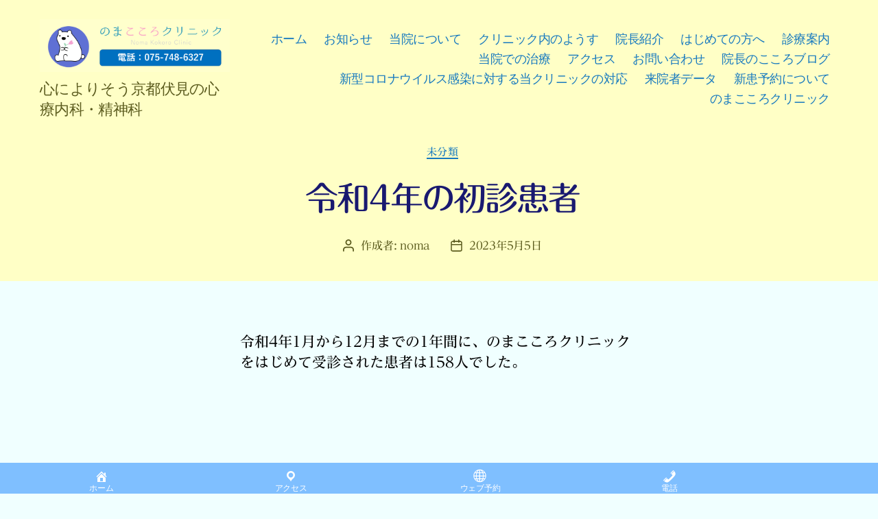

--- FILE ---
content_type: text/css
request_url: https://noma-kokoroclinic.net/wp-content/plugins/fixed-bottom-menu/css/fixedbottommenu.css?ver=1.00
body_size: 255
content:
ul.fixed-bottom-menu {
	position: fixed;
	left: 0;
	bottom: 0;
	width: 100%;
	height: 45px;
	margin: 0;
	padding: 0;
	z-index: 30;
}
ul.fixed-bottom-menu li {
	float: left;
	width: 20%;
	list-style-type: none;
	text-align: center;
}
.fixed-bottom-menu li a {
	display: block;
	padding-top: 5px;
	padding-bottom: 5px;
	line-height: 10px;
	text-decoration: none;
}
